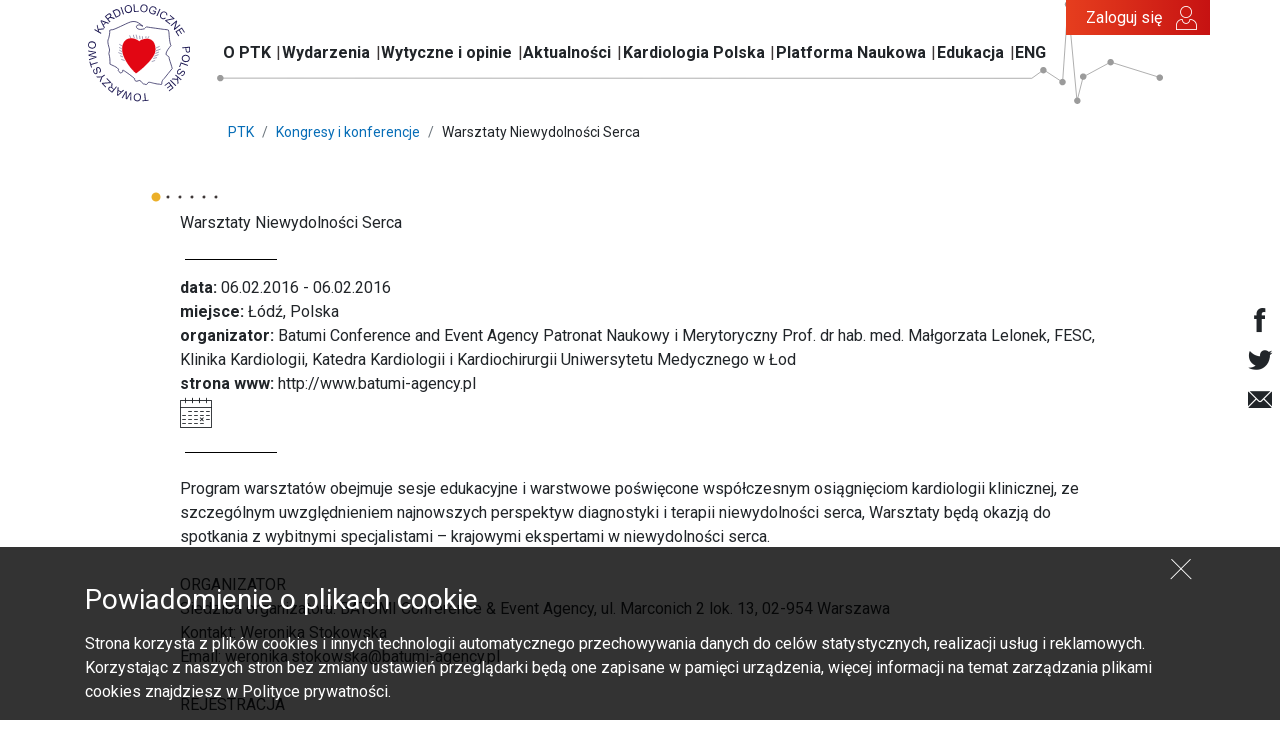

--- FILE ---
content_type: text/html; charset=UTF-8
request_url: https://ptkardio.pl/kongresy_i_konferencje/390-warsztaty_niewydolnosci_serca
body_size: 4686
content:

<!DOCTYPE html>
<html lang="pl">
	<head>
					<meta charset="UTF-8">
			<title>Warsztaty Niewydolności Serca</title>
			<base href="/">
			<meta name="author" content="It4u"/>
			<meta name="copyright" content="It4u 2019"/>
			<meta name="description" content=""/>
			<meta name="keywords" content=""/>
			<meta name="viewport" content="width=device-width, initial-scale=1, maximum-scale=1, user-scalable=no">
			<link rel="icon" type="image/png" sizes="32x32" href="resources/img/favicon-32x32.png">
			<link rel="icon" type="image/png" sizes="96x96" href="resources/img/favicon-96x96.png">
			<link rel="icon" type="image/png" sizes="16x16" href="resources/img/favicon-16x16.png">
			<link rel="stylesheet" href="https://fonts.googleapis.com/css?family=Roboto:300,400,500,700,900&display=swap&subset=latin-ext">
			<link rel="stylesheet" href="resources/css/essencials.css?v=1573726728">
			<link rel="stylesheet" href="resources/css/pack.css?v=1701697262">
			<link rel="stylesheet" href="resources/css/extended.css?v=1572859629">
			
			<meta property="og:title" content="Warsztaty Niewydolności Serca" />
			<meta property="og:type" content="article" />
			<meta property="og:url" content="https://ptkardio.pl/kongresy_i_konferencje/390-warsztaty_niewydolnosci_serca" />
			<meta property="og:image" content="https://ptkardio.pl/resources/img/btn-top.png" />
            <meta property="og:description" content=""/>

						<!-- Global site tag (gtag.js) - Google Analytics -->
			<script async src="https://www.googletagmanager.com/gtag/js?id=UA-27031155-1"></script>
			<script>
				window.dataLayer = window.dataLayer || [];
				function gtag(){dataLayer.push(arguments);}
				gtag('js', new Date());

				gtag('config', 'UA-27031155-1');
			</script>
																<!-- Google tag (gtag.js) --> <script async src="https://www.googletagmanager.com/gtag/js?id=G-8BPK5Q9BG1"></script> <script> window.dataLayer = window.dataLayer || []; function gtag(){dataLayer.push(arguments);} gtag('js', new Date()); gtag('config', 'G-8BPK5Q9BG1'); </script>
						</head>
	<body>
		
				<header>
						
	
<nav class="navbar navbar-expand-lg">
	<div class="container">
		<button class="navbar-toggler" type="button" data-toggle="collapse" data-target="#navbar" aria-controls="navbar" aria-expanded="false" aria-label="Toggle navigation">
			<span class="navbar-toggler-icon"></span>
		</button>

		<a class="navbar-brand" href="/">
			<img src="resources/img/logo_ptk.svg" alt="">
		</a>

		<a href="javascript:;" onclick="$('#user-overlay .user-overlay').show();" class="navbar-account" id="login-icon-mobile"></a>

		<div class="collapse navbar-collapse" id="navbar">
			<ul class="navbar-nav">
								<li class="nav-item">
																	<a class="nav-link "
						   href="o_ptk">
							O PTK
						</a>
															<ul class="nav-subs">
													<li class="nav-sitem">
																	<a class="nav-link" href="o_ptk/36-sklad_osobowy_zg_ptk_w_kadencji_2025_2027">Władze PTK</a>
															</li>
													<li class="nav-sitem">
																	<a class="nav-link" href="o_ptk/3-sekcje_i_asocjacje_ptk">Sekcje i Asocjacje PTK</a>
															</li>
													<li class="nav-sitem">
																	<a class="nav-link" href="o_ptk/4-oddzialy_ptk">Oddziały PTK</a>
															</li>
													<li class="nav-sitem">
																	<a class="nav-link" href="o_ptk/2-komisje_ptk">Komisje PTK</a>
															</li>
													<li class="nav-sitem">
																	<a class="nav-link" href="https://ptkardio.pl/o_ptk/156-fellow_of_the_pcs_fpcs">Fellow of the PCS</a>
															</li>
													<li class="nav-sitem">
																	<a class="nav-link" href="o_ptk/53-czlonkostwo">Członkostwo</a>
															</li>
													<li class="nav-sitem">
																	<a class="nav-link" href="informacje_ogolne/54-rzecznik_zarzadu_glownego_ptk">Pressroom</a>
															</li>
													<li class="nav-sitem">
																	<a class="nav-link" href="o_ptk/55-kontakt_do_biura_ptk">Kontakt do Biura PTK</a>
															</li>
													<li class="nav-sitem">
																	<a class="nav-link" href="o_ptk/9-dokumenty_organizacyjne_i_regulaminy_ptk">Dokumenty PTK</a>
															</li>
													<li class="nav-sitem">
																	<a class="nav-link" href="o_ptk/8-historia_ptk">Historia PTK</a>
															</li>
											</ul>
									</li>
								<li class="nav-item">
																	<a class="nav-link "
						   href="strona_glowna#wydarzenia_nadchodzace">
							Wydarzenia
						</a>
															<ul class="nav-subs">
													<li class="nav-sitem">
																	<a class="nav-link" href="kongresy_i_konferencje">Kalendarium</a>
															</li>
													<li class="nav-sitem">
																	<a class="nav-link" href="kongresy_i_konferencje/zglos">Zgłoś wydarzenie</a>
															</li>
													<li class="nav-sitem">
																	<a class="nav-link" href="https://kongres2025.ptkardio.pl/">XXIX Międzynarodowy Kongres PTK</a>
															</li>
													<li class="nav-sitem">
																	<a class="nav-link" href="swiatowy_dzien_serca">Światowy Dzień Serca</a>
															</li>
											</ul>
									</li>
								<li class="nav-item">
											<a class="nav-link" href="">Wytyczne i opinie</a>
															<ul class="nav-subs">
													<li class="nav-sitem">
																	<a class="nav-link" href="wytyczne">Wytyczne</a>
															</li>
													<li class="nav-sitem">
																	<a class="nav-link" href="opinie">Opinie</a>
															</li>
											</ul>
									</li>
								<li class="nav-item">
																	<a class="nav-link "
						   href="aktualnosci#aktualnosci">
							Aktualności
						</a>
															<ul class="nav-subs">
													<li class="nav-sitem">
																	<a class="nav-link" href="aktualnosci"><b>Zobacz wszystkie</b></a>
															</li>
													<li class="nav-sitem">
																	<a class="nav-link" href="aktualnosci/2-stanowiska">Stanowiska</a>
															</li>
													<li class="nav-sitem">
																	<a class="nav-link" href="aktualnosci/1-wiadomosci">Wiadomości</a>
															</li>
													<li class="nav-sitem">
																	<a class="nav-link" href="aktualnosci/3-komunikaty_ptk">Komunikaty PTK</a>
															</li>
													<li class="nav-sitem">
																	<a class="nav-link" href="aktualnosci/5-konkursy_i_ogloszenia">Konkursy i ogłoszenia</a>
															</li>
													<li class="nav-sitem">
																	<a class="nav-link" href="aktualnosci/4-komunikaty_esc">Komunikaty  ESC</a>
															</li>
													<li class="nav-sitem">
																	<a class="nav-link" href="aktualnosci/6-komunikaty_whf">Komunikaty WHF</a>
															</li>
											</ul>
									</li>
								<li class="nav-item">
																	<a class="nav-link "
						   href="kardiologia_polska">
							Kardiologia Polska
						</a>
														</li>
								<li class="nav-item">
																	<a class="nav-link "
						   href="platforma_naukowa">
							Platforma Naukowa
						</a>
														</li>
								<li class="nav-item">
																	<a class="nav-link "
						   href="strona_glowna#edukacja">
							Edukacja
						</a>
															<ul class="nav-subs">
													<li class="nav-sitem">
																	<a class="nav-link" href="edu">Dla środowiska medycznego</a>
															</li>
													<li class="nav-sitem">
																	<a class="nav-link" href="edukacja">Dla pacjentów i ich rodzin</a>
															</li>
											</ul>
									</li>
								<li class="nav-item">
																	<a class="nav-link "
						   href="en/about_ptk">
							ENG
						</a>
															<ul class="nav-subs">
													<li class="nav-sitem">
																	<a class="nav-link" href="en/about_ptk/36-national_board_of_the_pcs_2025_2027">National Board</a>
															</li>
													<li class="nav-sitem">
																	<a class="nav-link" href="en/about_ptk/3-working_groups_of_the_pcs">Working Groups</a>
															</li>
													<li class="nav-sitem">
																	<a class="nav-link" href="en/about_ptk/4-division_of_pcs">Divisions</a>
															</li>
													<li class="nav-sitem">
																	<a class="nav-link" href="en/about_ptk/2-ptk_commissions">PTK Commissions</a>
															</li>
													<li class="nav-sitem">
																	<a class="nav-link" href="en/about_ptk/54-spokesman_pcs_gb">Spokesman PCS GB</a>
															</li>
													<li class="nav-sitem">
																	<a class="nav-link" href="en/about_ptk/55-contact_information">Contact Information</a>
															</li>
											</ul>
									</li>
							</ul>
		</div>
		<a id="login" href="javascript:;"
		   onclick="$('#user-overlay .user-overlay').show();"
		   class="btn btn-custom btn-custom-red api-user-name">Zaloguj się</a>
	</div>
</nav>

<div id="user-overlay">
	
<section class="user-overlay login-form-overlay form">
	<div class="container">
		<div class="row no-gutters align-items-center">
			<div class="col">
				<div class="box">
					<form action="/uzytkownicy" method="post">
						<div class="top" onclick="$('.login-form-overlay').hide();">Zaloguj się <img src="resources/img/icon-login.png" /></div>
						<div class="stop">Logowanie do Platformy</div>
						<div class="input"><input type="text" placeholder="E-mail" name="login"></div>
						<div class="input"><input type="password" name="password" placeholder="Hasło"></div>
						<div class="remind"><a href="https://ptk.gbbsoft.pl/Account/LogOn">Przypomnij hasło</a></div>
						<div class="submit">
							<button class="btn btn-custom-red"><b>Zaloguj się</b></button>
						</div>
						<div class="register">
							<p>Nie masz konta? <a href="https://ptk.gbbsoft.pl/Account/LogOn?ReturnUrl=http://ptkardio.pl">Zarejestruj się</a></p>
							<p>Zostań członkiem Polskiego Towarzystwa Kardiologicznego</p>
						</div>
					</form>
				</div>
			</div>
		</div>
	</div>
</section>
</div>
			</header>
		<main>
				        
<section class="breadcrumbs">
	<div class="container">
		<div class="row justify-content-center">
			<div class="col col-lg-9">
				<ul class="breadcrumbs">
										<li class="breadcrumb-item">
						<a href="/">															PTK
													</a>					</li>
										<li class="breadcrumb-item">
						<a href="kongresy_i_konferencje">															Kongresy i konferencje
													</a>					</li>
										<li class="breadcrumb-item">
																					Warsztaty Niewydolności Serca
																		</li>
									</ul>
			</div>
		</div>
	</div>
</section>	        <section id="social-media">
	<div class="socials">
		<a href="https://www.facebook.com/PolskieTowarzystwoKardiologiczne/" target="_blank" class="s-icon icon icon-f"></a>
		<a href="https://twitter.com/PTKardio" target="_blank" class="s-icon icon icon-t"></a>
		<a href="mailto:zarzad.glowny@ptkardio.pl" target="_blank" class="s-icon icon icon-mail"></a>
	</div>
</section>	        
<section class="wydarzenie">
	<div class="container">
		<div class="row">
			<div class="col-10 offset-1">
								<div class="dots inline">
					<div class="dot big yellow"></div>
					<div class="dot xsmall black"></div>
					<div class="dot xsmall black"></div>
					<div class="dot xsmall black"></div>
					<div class="dot xsmall black"></div>
					<div class="dot xsmall black"></div>
				</div>
				<div class="name">Warsztaty Niewydolności Serca</div>
								<div class="hr mt-4 mb-3" ></div>
				<div class="date"><b>data:</b> 06.02.2016 - 06.02.2016</div>
									<div class="city"><b>miejsce:</b> Łódź, Polska</div>
													<div class="organizer"><b>organizator:</b> Batumi Conference and Event Agency Patronat Naukowy i Merytoryczny Prof. dr hab. med. Małgorzata Lelonek, FESC, Klinika Kardiologii, Katedra Kardiologii i Kardiochirurgii Uniwersytetu Medycznego w Łod</div>
													<div class="city">
						<b>strona www:</b> <a href="http://www.batumi-agency.pl" target="_blank">http://www.batumi-agency.pl</a>
					</div>
								<div class="add-to-calendar">
					<div class="new-cal" data-title="Warsztaty Niewydolności Serca" data-start="Sat Feb 06 2016 00:00:00 +0100" data-stop="Sat Feb 06 2016 00:00:00 +0100" data-address="Łódź" data-description="Łódź hotel andel’s Łódź" data-url=""></div>
				</div>
				<div class="hr mb-4 mt-3"></div>
				Program warsztatów obejmuje sesje edukacyjne i warstwowe poświęcone współczesnym osiągnięciom kardiologii klinicznej, ze szczególnym uwzględnieniem najnowszych perspektyw diagnostyki i terapii niewydolności serca, Warsztaty będą okazją do spotkania z wybitnymi specjalistami – krajowymi ekspertami w niewydolności serca.<br />
<br />
ORGANIZATOR<br />
Siedziba organizatora: BATUMI Conference & Event Agency, ul. Marconich 2 lok. 13, 02-954 Warszawa<br />
Kontakt: Weronika Stokowska<br />
Email: weronika.stokowska@batumi-agency.pl<br />
<br />
REJESTRACJA<br />
Forma rejestracji: rejestracja drogą email. Zgłoszenia wysyłane na adres: katarzyna.suchacka@batumi-agency.pl<br />
Opłaty: Brak<br />
Termin uiszczenia opłaty: N/D
			</div>
		</div>
				<div class="row">
			<div class="col-12 text-center p-3">
				<a class="btn" href="kongresy_i_konferencje">&lt; Powrót</a>
			</div>
		</div>
	</div>
</section>			</main>
		<footer>
						
	
<div class="anchor" id="kontakt"></div>
<section class="contact">
	<div class="btn-top">
		<a href="/kongresy_i_konferencje/390-warsztaty_niewydolnosci_serca#top"><img src="resources/img/btn-top.png" alt="Do góry" /></a>
	</div>
	<div class="container">
		<div class="row justify-content-between">
			<div class="col-12 col-lg-8">
				<div class="row">
					<div class="col-6 col-lg-4">
						<div class="col-title">O PTK</div>
						<ul class="list-unstyled">
															<li><a href="o_ptk/36-sklad_osobowy_zg_ptk_w_kadencji_2023_2025">Władze PTK</a></li>
															<li><a href="o_ptk/56-statut_ptk">Statut PTK</a></li>
															<li><a href="o_ptk/55-kontakt_do_biura_ptk">Kontakt do Biura PTK</a></li>
															<li><a href="http://kk.ptkardio.pl/">Konsultant krajowy ds. kardiologii</a></li>
															<li><a href="https://ptkardio.pl/informacje_ogolne/54-rzecznik_zarzadu_glownego_ptk">Pressroom</a></li>
													</ul>
					</div>
					<div class="col-6 col-lg-4">
						<div class="col-title">Informacje</div>
						<ul class="list-unstyled">
															<li><a href="o_ptk/97-polityka_prywatnosci">Polityka prywatności</a></li>
															<li><a href="o_ptk/92-polityka_cookies">Polityka cookies</a></li>
															<li><a href="o_ptk/93-prawa_autorskie">Prawa autorskie</a></li>
													</ul>
					</div>
					<div class="col-12 col-lg-4 mb-3 mb-lg-0">
						<a href="mailto:zarzad.glowny@ptkardio.pl" class="col-title col-title-contact">
							Skontaktuj się<br class="d-none d-lg-inline"/>
							z nami<img src="resources/img/contact_us.png" alt="" class="arrow d-none d-lg-inline"><img src="resources/img/contact_us_xs.png" alt="" class="arrow d-lg-none">
						</a>
					</div>
				</div>
			</div>
			<div class="col-12 col-lg-auto">
									<a href="edu" target="_blank" class="btn btn-block btn-custom btn-custom-red mb-4 authapi-link">MPE PTK</a>
									<a href="uzytkownicy/abstrakty" target="_blank" class="btn btn-block btn-custom btn-custom-red mb-4 authapi-link">SYSTEM ABSTRAKTOWY PTK</a>
									<a href="https://ptk.gbbsoft.pl/Account/LogOn?ReturnUrl=%2f" target="_blank" class="btn btn-block btn-custom btn-custom-red mb-4 authapi-link">PTK CZŁONKOWIE</a>
								                    <div class="author text-center">Opieka i realizacja:<br>
                        <img src="/resources/data/sections/26/casus.png" alt="">
                    </div>
							</div>
		</div>
	</div>
</section>	
<section class="copyrights">
	<div class="container">
		<div class="row">
			<div class="col">
				<div class="text-center">
					&copy; 2020 Polskie Towarzystwo Kardiologiczne. All rights reserved.
				</div>
			</div>
		</div>
	</div>
</section>	
<section class="cookies d-none">
	<div class="container">
		<div class="row">
			<div class="col">
				<div class="btn-close"></div>
				<div class="content">
					<h3>Powiadomienie o plikach cookie</h3>
<p>Strona korzysta z plik&oacute;w cookies i innych technologii automatycznego przechowywania danych do cel&oacute;w statystycznych, realizacji usług i reklamowych. Korzystając z naszych stron bez zmiany ustawień przeglądarki będą one zapisane w pamięci urządzenia, więcej informacji na temat zarządzania plikami cookies znajdziesz w Polityce prywatności.</p>
				</div>
			</div>
		</div>
	</div>
</section>			</footer>
		<script type="text/javascript" src="https://polyfill.io/v3/polyfill.min.js"></script>
		<script type="text/javascript" src="resources/js/jquery-3.3.1.min.js"></script>
		<script type="text/javascript" src="resources/js/jquery-ui.min.js"></script>
		<script type="text/javascript" src="resources/js/jquery-rotate.js"></script>
		<script type="text/javascript" src="https://unpkg.com/popper.js@1.15.0/dist/umd/popper.min.js"></script>
		<script type="text/javascript" src="resources/js/popper.js" ></script>
		<script type="text/javascript" src="resources/js/bootstrap.min.js"></script>
		<script type="text/javascript" src="resources/js/slick.min.js?v=1571928503"></script>
		<script type="text/javascript" src="resources/js/datepicker.min.js"></script>
		<script type="text/javascript" src="resources/js/datepicker.pl.js"></script>
		<script type="text/javascript" src="resources/js/bootstrap-year-calendar.js"></script>
        <script type="text/javascript" src="resources/js/owlcarousel-2.3.4/owl.carousel.min.js"></script>
		<script type="text/javascript" src="resources/js/filepond/filepond-polyfill.esm.js"></script>
		<script type="text/javascript" src="resources/js/filepond/filepond-polyfill.js"></script>
        <script type="text/javascript" src="resources/js/filepond/filepond.min.js"></script>
        <script type="text/javascript" src="resources/js/filepond/filepond-plugin-image-preview.min.js"></script>
		<script type="text/javascript" src="resources/js/filepond/filepond-plugin-image-resize.min.js"></script>
		<script type="text/javascript" src="resources/js/filepond/filepond-plugin-image-crop.min.js"></script>
		<script type="text/javascript" src="resources/js/filepond/filepond-plugin-image-transform.min.js"></script>
        <script type="text/javascript" src="resources/js/filepond/filepond-plugin-file-validate-size.min.js"></script>
        <script type="text/javascript" src="resources/js/filepond/filepond-plugin-file-validate-type.min.js"></script>
		<script type="text/javascript" src="resources/js/filepond/filepond.min.js"></script>
        <script type="text/javascript" src="resources/js/filepond/filepond.jquery.js"></script>
		<script type="text/javascript" src="resources/js/ouical.min.js?v=1580392239"></script>
		<script type="text/javascript" src="resources/js/main.min.js?v=1710248884"></script>
		<script type="text/javascript" src="resources/js/ekg.js"></script>
		<script type="text/javascript" src="//s7.addthis.com/js/300/addthis_widget.js#pubid=ra-4f71a1514e172399"></script>

	</body>
</html>


--- FILE ---
content_type: application/javascript
request_url: https://ptkardio.pl/resources/js/filepond/filepond-plugin-image-preview.min.js
body_size: 8000
content:
/*!
 * FilePondPluginImagePreview 4.4.0
 * Licensed under MIT, https://opensource.org/licenses/MIT/
 * Please visit https://pqina.nl/filepond/ for details.
 */

/* eslint-disable */

!function(e,t){"object"==typeof exports&&"undefined"!=typeof module?module.exports=t():"function"==typeof define&&define.amd?define(t):(e=e||self).FilePondPluginImagePreview=t()}(this,function(){"use strict";function e(e){this.wrapped=e}function t(t){var i,r;function a(i,r){try{var o=t[i](r),c=o.value,s=c instanceof e;Promise.resolve(s?c.wrapped:c).then(function(e){s?a("next",e):n(o.done?"return":"normal",e)},function(e){a("throw",e)})}catch(e){n("throw",e)}}function n(e,t){switch(e){case"return":i.resolve({value:t,done:!0});break;case"throw":i.reject(t);break;default:i.resolve({value:t,done:!1})}(i=i.next)?a(i.key,i.arg):r=null}this._invoke=function(e,t){return new Promise(function(n,o){var c={key:e,arg:t,resolve:n,reject:o,next:null};r?r=r.next=c:(i=r=c,a(e,t))})},"function"!=typeof t.return&&(this.return=void 0)}"function"==typeof Symbol&&Symbol.asyncIterator&&(t.prototype[Symbol.asyncIterator]=function(){return this}),t.prototype.next=function(e){return this._invoke("next",e)},t.prototype.throw=function(e){return this._invoke("throw",e)},t.prototype.return=function(e){return this._invoke("return",e)};function i(e,t){return r(e)||function(e,t){var i=[],r=!0,a=!1,n=void 0;try{for(var o,c=e[Symbol.iterator]();!(r=(o=c.next()).done)&&(i.push(o.value),!t||i.length!==t);r=!0);}catch(e){a=!0,n=e}finally{try{r||null==c.return||c.return()}finally{if(a)throw n}}return i}(e,t)||a()}function r(e){if(Array.isArray(e))return e}function a(){throw new TypeError("Invalid attempt to destructure non-iterable instance")}var n=function(e,t){return s(e.x*t,e.y*t)},o=function(e,t){return s(e.x+t.x,e.y+t.y)},c=function(e,t,i){var r=Math.cos(t),a=Math.sin(t),n=s(e.x-i.x,e.y-i.y);return s(i.x+r*n.x-a*n.y,i.y+a*n.x+r*n.y)},s=function(){return{x:arguments.length>0&&void 0!==arguments[0]?arguments[0]:0,y:arguments.length>1&&void 0!==arguments[1]?arguments[1]:0}},h=function(e,t){var i=arguments.length>2&&void 0!==arguments[2]?arguments[2]:1,r=arguments.length>3?arguments[3]:void 0;return"string"==typeof e?parseFloat(e)*i:"number"==typeof e?e*(r?t[r]:Math.min(t.width,t.height)):void 0},u=function(e){return null!=e},l=function(e,t){return Object.keys(t).forEach(function(i){return e.setAttribute(i,t[i])})},f=function(e,t){var i=document.createElementNS("http://www.w3.org/2000/svg",e);return t&&l(i,t),i},d={contain:"xMidYMid meet",cover:"xMidYMid slice"},p={left:"start",center:"middle",right:"end"},g=function(e){return function(t){return f(e)}},m={image:function(e){var t=f("image",{"stroke-linecap":"round","stroke-linejoin":"round",opacity:"0"});return t.onload=function(){t.setAttribute("opacity",e.opacity||1)},t.setAttributeNS("http://www.w3.org/1999/xlink","xlink:href",e.src),t},rect:g("rect"),ellipse:g("ellipse"),text:g("text"),line:function(e){var t=f("g",{"stroke-linecap":"round","stroke-linejoin":"round"}),i=f("line");t.appendChild(i);var r=f("path");t.appendChild(r);var a=f("path");return t.appendChild(a),t}},y={rect:function(e){return l(e,Object.assign({},e.rect,e.styles))},ellipse:function(e){var t=e.rect.x+.5*e.rect.width,i=e.rect.y+.5*e.rect.height,r=.5*e.rect.width,a=.5*e.rect.height;return l(e,Object.assign({cx:t,cy:i,rx:r,ry:a},e.styles))},image:function(e,t){l(e,Object.assign({},e.rect,e.styles,{preserveAspectRatio:d[t.fit]||"none"}))},text:function(e,t,i,r){var a=h(t.fontSize,i,r),n=t.fontFamily||"sans-serif",o=t.fontWeight||"normal",c=p[t.textAlign]||"start";l(e,Object.assign({},e.rect,e.styles,{"stroke-width":0,"font-weight":o,"font-size":a,"font-family":n,"text-anchor":c})),e.text!==t.text&&(e.text=t.text,e.textContent=t.text.length?t.text:" ")},line:function(e,t,i,r){l(e,Object.assign({},e.rect,e.styles,{fill:"none"}));var a=e.childNodes[0],u=e.childNodes[1],f=e.childNodes[2],d=e.rect,p={x:e.rect.x+e.rect.width,y:e.rect.y+e.rect.height};if(l(a,{x1:d.x,y1:d.y,x2:p.x,y2:p.y}),t.lineDecoration){u.style.display="none",f.style.display="none";var g=function(e){var t=Math.sqrt(e.x*e.x+e.y*e.y);return 0===t?{x:0,y:0}:s(e.x/t,e.y/t)}({x:p.x-d.x,y:p.y-d.y}),m=h(.05,i,r);if(-1!==t.lineDecoration.indexOf("arrow-begin")){var y=n(g,m),E=o(d,y),v=c(d,2,E),w=c(d,-2,E);l(u,{style:"display:block;",d:"M".concat(v.x,",").concat(v.y," L").concat(d.x,",").concat(d.y," L").concat(w.x,",").concat(w.y)})}if(-1!==t.lineDecoration.indexOf("arrow-end")){var _=n(g,-m),I=o(p,_),M=c(p,2,I),x=c(p,-2,I);l(f,{style:"display:block;",d:"M".concat(M.x,",").concat(M.y," L").concat(p.x,",").concat(p.y," L").concat(x.x,",").concat(x.y)})}}}},E=function(e,t,i,r,a){e.rect=function(e,t){var i=arguments.length>2&&void 0!==arguments[2]?arguments[2]:1,r=h(e.x,t,i,"width")||h(e.left,t,i,"width"),a=h(e.y,t,i,"height")||h(e.top,t,i,"height"),n=h(e.width,t,i,"width"),o=h(e.height,t,i,"height"),c=h(e.right,t,i,"width"),s=h(e.bottom,t,i,"height");return u(a)||(a=u(o)&&u(s)?t.height-o-s:s),u(r)||(r=u(n)&&u(c)?t.width-n-c:c),u(n)||(n=u(r)&&u(c)?t.width-r-c:0),u(o)||(o=u(a)&&u(s)?t.height-a-s:0),{x:r||0,y:a||0,width:n||0,height:o||0}}(i,r,a),e.styles=function(e,t,i){var r=e.borderStyle||e.lineStyle||"solid",a=e.backgroundColor||e.fontColor||"transparent",n=e.borderColor||e.lineColor||"transparent",o=h(e.borderWidth||e.lineWidth,t,i);return{"stroke-linecap":e.lineCap||"round","stroke-linejoin":e.lineJoin||"round","stroke-width":o||0,"stroke-dasharray":"string"==typeof r?"":r.map(function(e){return h(e,t,i)}).join(","),stroke:n,fill:a,opacity:e.opacity||1}}(i,r,a),y[t](e,i,r,a)},v=["x","y","left","top","right","bottom","width","height"],w=function(e){var t=i(e,2),r=t[0],a=t[1];return[r,Object.assign({zIndex:0},a,v.reduce(function(e,t){var i;return e[t]="string"==typeof(i=a[t])&&/%/.test(i)?parseFloat(i)/100:i,e},{}))]},_=function(e,t){return e[1].zIndex>t[1].zIndex?1:e[1].zIndex<t[1].zIndex?-1:0},I=function(e){return e.utils.createView({name:"image-preview-markup",tag:"svg",ignoreRect:!0,mixins:{apis:["width","height","crop","markup","resize","dirty"]},write:function(e){var t=e.root,r=e.props;if(r.dirty){var a=r.crop,n=r.resize,o=r.markup,c=r.width,s=r.height,h=a.width,u=a.height;if(n){var l=n.size,f=l&&l.width,d=l&&l.height,p=n.mode,g=n.upscale;f&&!d&&(d=f),d&&!f&&(f=d);var y=h<f&&u<d;if(!y||y&&g){var v,I=f/h,M=d/u;if("force"===p)h=f,u=d;else"cover"===p?v=Math.max(I,M):"contain"===p&&(v=Math.min(I,M)),h*=v,u*=v}}var x={width:c,height:s};t.element.setAttribute("width",x.width),t.element.setAttribute("height",x.height);var T=Math.min(c/h,s/u);t.element.innerHTML="";var A=t.query("GET_IMAGE_PREVIEW_MARKUP_FILTER");o.filter(A).map(w).sort(_).forEach(function(e){var r=i(e,2),a=r[0],n=r[1],o=function(e,t){return m[e](t)}(a,n);E(o,a,n,x,T),t.element.appendChild(o)})}}})},M=function(e,t){return{x:e,y:t}},x=function(e,t){return M(e.x-t.x,e.y-t.y)},T=function(e,t){return Math.sqrt(function(e,t){return function(e,t){return e.x*t.x+e.y*t.y}(x(e,t),x(e,t))}(e,t))},A=function(e,t){var i=e,r=t,a=1.5707963267948966-t,n=Math.sin(1.5707963267948966),o=Math.sin(r),c=Math.sin(a),s=Math.cos(a),h=i/n;return M(s*(h*o),s*(h*c))},R=function(e,t,i,r){var a=r.x>.5?1-r.x:r.x,n=r.y>.5?1-r.y:r.y,o=2*a*e.width,c=2*n*e.height,s=function(e,t){var i=e.width,r=e.height,a=A(i,t),n=A(r,t),o=M(e.x+Math.abs(a.x),e.y-Math.abs(a.y)),c=M(e.x+e.width+Math.abs(n.y),e.y+Math.abs(n.x)),s=M(e.x-Math.abs(n.y),e.y+e.height-Math.abs(n.x));return{width:T(o,c),height:T(o,s)}}(t,i);return Math.max(s.width/o,s.height/c)},P=function(e,t){var i=e.width,r=i*t;return r>e.height&&(i=(r=e.height)/t),{x:.5*(e.width-i),y:.5*(e.height-r),width:i,height:r}},D=function(e){var t=arguments.length>1&&void 0!==arguments[1]?arguments[1]:{},i=t.zoom,r=t.rotation,a=t.center,n=t.aspectRatio;n||(n=e.height/e.width);var o=function(e,t){var i=arguments.length>2&&void 0!==arguments[2]?arguments[2]:1,r=e.height/e.width,a=t,n=1,o=r;o>a&&(n=(o=a)/r);var c=Math.max(1/n,a/o),s=e.width/(i*c*n);return{width:s,height:s*t}}(e,n,i),c={x:.5*o.width,y:.5*o.height},s={x:0,y:0,width:o.width,height:o.height,center:c},h=i*R(e,P(s,n),r,a);return{widthFloat:o.width/h,heightFloat:o.height/h,width:Math.round(o.width/h),height:Math.round(o.height/h)}},C={type:"spring",stiffness:.5,damping:.45,mass:10},G=function(e){return e.utils.createView({name:"image-clip",tag:"div",ignoreRect:!0,mixins:{apis:["crop","markup","resize","width","height","dirty"],styles:["width","height","opacity"],animations:{opacity:{type:"tween",duration:250}}},create:function(t){var i=t.root,r=t.props;i.ref.image=i.appendChildView(i.createChildView(function(e){return e.utils.createView({name:"image-canvas-wrapper",tag:"div",ignoreRect:!0,mixins:{apis:["crop","width","height"],styles:["originX","originY","translateX","translateY","scaleX","scaleY","rotateZ"],animations:{originX:C,originY:C,scaleX:C,scaleY:C,translateX:C,translateY:C,rotateZ:C}},create:function(t){var i=t.root,r=t.props;r.width=r.image.width,r.height=r.image.height,i.ref.bitmap=i.appendChildView(i.createChildView(function(e){return e.utils.createView({name:"image-bitmap",ignoreRect:!0,mixins:{styles:["scaleX","scaleY"]},create:function(e){var t=e.root,i=e.props;t.appendChild(i.image)}})}(e),{image:r.image}))},write:function(e){var t=e.root,i=e.props.crop.flip,r=t.ref.bitmap;r.scaleX=i.horizontal?-1:1,r.scaleY=i.vertical?-1:1}})}(e),Object.assign({},r))),i.ref.createMarkup=function(){i.ref.markup||(i.ref.markup=i.appendChildView(i.createChildView(I(e),Object.assign({},r))))},i.ref.destroyMarkup=function(){i.ref.markup&&(i.removeChildView(i.ref.markup),i.ref.markup=null)};var a=i.query("GET_IMAGE_PREVIEW_TRANSPARENCY_INDICATOR");null!==a&&(i.element.dataset.transparencyIndicator="grid"===a?a:"color")},write:function(e){var t=e.root,i=e.props,r=e.shouldOptimize,a=i.crop,n=i.markup,o=i.resize,c=i.dirty,s=i.width,h=i.height;t.ref.image.crop=a;var u={x:0,y:0,width:s,height:h,center:{x:.5*s,y:.5*h}},l={width:t.ref.image.width,height:t.ref.image.height},f={x:a.center.x*l.width,y:a.center.y*l.height},d={x:u.center.x-l.width*a.center.x,y:u.center.y-l.height*a.center.y},p=2*Math.PI+a.rotation%(2*Math.PI),g=a.aspectRatio||l.height/l.width,m=R(l,P(u,g),p,a.center),y=a.zoom*m;n&&n.length?(t.ref.createMarkup(),t.ref.markup.width=s,t.ref.markup.height=h,t.ref.markup.resize=o,t.ref.markup.dirty=c,t.ref.markup.markup=n,t.ref.markup.crop=D(l,a)):t.ref.markup&&t.ref.destroyMarkup();var E=t.ref.image;if(r)return E.originX=null,E.originY=null,E.translateX=null,E.translateY=null,E.rotateZ=null,E.scaleX=null,void(E.scaleY=null);E.originX=f.x,E.originY=f.y,E.translateX=d.x,E.translateY=d.y,E.rotateZ=p,E.scaleX=y,E.scaleY=y}})},k='<svg width="500" height="200" viewBox="0 0 500 200" preserveAspectRatio="none">\n    <defs>\n        <radialGradient id="gradient-__UID__" cx=".5" cy="1.25" r="1.15">\n            <stop offset=\'50%\' stop-color=\'#000000\'/>\n            <stop offset=\'56%\' stop-color=\'#0a0a0a\'/>\n            <stop offset=\'63%\' stop-color=\'#262626\'/>\n            <stop offset=\'69%\' stop-color=\'#4f4f4f\'/>\n            <stop offset=\'75%\' stop-color=\'#808080\'/>\n            <stop offset=\'81%\' stop-color=\'#b1b1b1\'/>\n            <stop offset=\'88%\' stop-color=\'#dadada\'/>\n            <stop offset=\'94%\' stop-color=\'#f6f6f6\'/>\n            <stop offset=\'100%\' stop-color=\'#ffffff\'/>\n        </radialGradient>\n        <mask id="mask-__UID__">\n            <rect x="0" y="0" width="500" height="200" fill="url(#gradient-__UID__)"></rect>\n        </mask>\n    </defs>\n    <rect x="0" width="500" height="200" fill="currentColor" mask="url(#mask-__UID__)"></rect>\n</svg>',V=!1,O=0,b=function(){self.onmessage=function(e){createImageBitmap(e.data.message.file).then(function(t){self.postMessage({id:e.data.id,message:t},[t])})}},S=function(){self.onmessage=function(e){for(var t=e.data.message.imageData,i=e.data.message.colorMatrix,r=t.data,a=r.length,n=i[0],o=i[1],c=i[2],s=i[3],h=i[4],u=i[5],l=i[6],f=i[7],d=i[8],p=i[9],g=i[10],m=i[11],y=i[12],E=i[13],v=i[14],w=i[15],_=i[16],I=i[17],M=i[18],x=i[19],T=0,A=0,R=0,P=0,D=0;T<a;T+=4)A=r[T]/255,R=r[T+1]/255,P=r[T+2]/255,D=r[T+3]/255,r[T]=Math.max(0,Math.min(255*(A*n+R*o+P*c+D*s+h),255)),r[T+1]=Math.max(0,Math.min(255*(A*u+R*l+P*f+D*d+p),255)),r[T+2]=Math.max(0,Math.min(255*(A*g+R*m+P*y+D*E+v),255)),r[T+3]=Math.max(0,Math.min(255*(A*w+R*_+P*I+D*M+x),255));self.postMessage({id:e.data.id,message:t},[t.data.buffer])}},L={1:function(){return[1,0,0,1,0,0]},2:function(e){return[-1,0,0,1,e,0]},3:function(e,t){return[-1,0,0,-1,e,t]},4:function(e,t){return[1,0,0,-1,0,t]},5:function(){return[0,1,1,0,0,0]},6:function(e,t){return[0,1,-1,0,t,0]},7:function(e,t){return[0,-1,-1,0,t,e]},8:function(e){return[0,-1,1,0,0,e]}},W=function(e,t,i,r){t=Math.round(t),i=Math.round(i);var a=document.createElement("canvas");a.width=t,a.height=i;var n=a.getContext("2d");if(r>=5&&r<=8){var o=[i,t];t=o[0],i=o[1]}return function(e,t,i,r){-1!==r&&e.transform.apply(e,L[r](t,i))}(n,t,i,r),n.drawImage(e,0,0,t,i),a},N=function(e){return/^image/.test(e.type)&&!/svg/.test(e.type)},z=function(e){var t=Math.min(10/e.width,10/e.height),i=document.createElement("canvas"),r=i.getContext("2d"),a=i.width=Math.ceil(e.width*t),n=i.height=Math.ceil(e.height*t);r.drawImage(e,0,0,a,n);var o=null;try{o=r.getImageData(0,0,a,n).data}catch(e){return null}for(var c=o.length,s=0,h=0,u=0,l=0;l<c;l+=4)s+=o[l]*o[l],h+=o[l+1]*o[l+1],u+=o[l+2]*o[l+2];return{r:s=H(s,c),g:h=H(h,c),b:u=H(u,c)}},H=function(e,t){return Math.floor(Math.sqrt(e/(t/4)))},q=function(e){var t=e.utils.createView({name:"image-preview-overlay",tag:"div",ignoreRect:!0,create:function(e){var t=e.root,i=e.props;!V&&document.querySelector("base")&&(k=k.replace(/url\(\#/g,"url("+window.location.href.replace(window.location.hash,"")+"#"),V=!0),O++,t.element.classList.add("filepond--image-preview-overlay-".concat(i.status)),t.element.innerHTML=k.replace(/__UID__/g,O)},mixins:{styles:["opacity"],animations:{opacity:{type:"spring",mass:25}}}}),i=function(e){return e.utils.createView({name:"image-preview",tag:"div",ignoreRect:!0,mixins:{apis:["image","crop","markup","resize","dirty"],styles:["translateY","scaleX","scaleY","opacity"],animations:{scaleX:C,scaleY:C,translateY:C,opacity:{type:"tween",duration:400}}},create:function(t){var i=t.root,r=t.props;i.ref.clip=i.appendChildView(i.createChildView(G(e),{id:r.id,image:r.image,crop:r.crop,markup:r.markup,resize:r.resize,dirty:r.dirty}))},write:function(e){var t=e.root,i=e.props,r=e.shouldOptimize,a=t.ref.clip,n=i.image,o=i.crop,c=i.markup,s=i.resize,h=i.dirty;if(a.crop=o,a.markup=c,a.resize=s,a.dirty=h,a.opacity=r?0:1,!r&&!t.rect.element.hidden){var u=n.height/n.width,l=o.aspectRatio||u,f=t.rect.inner.width,d=t.rect.inner.height,p=t.query("GET_IMAGE_PREVIEW_HEIGHT"),g=t.query("GET_IMAGE_PREVIEW_MIN_HEIGHT"),m=t.query("GET_IMAGE_PREVIEW_MAX_HEIGHT"),y=t.query("GET_PANEL_ASPECT_RATIO"),E=t.query("GET_ALLOW_MULTIPLE");y&&!E&&(p=f*y,l=y);var v=null!==p?p:Math.max(g,Math.min(f*l,m)),w=v/l;w>f&&(v=(w=f)*l),v>d&&(v=d,w=d/l),a.width=w,a.height=v}}})}(e),r=e.utils.createWorker,a=function(e,t,i){return new Promise(function(a){e.ref.imageData||(e.ref.imageData=i.getContext("2d").getImageData(0,0,i.width,i.height));var n=function(e){var t;try{t=new ImageData(e.width,e.height)}catch(i){t=document.createElement("canvas").getContext("2d").createImageData(e.width,e.height)}return t.data.set(new Uint8ClampedArray(e.data)),t}(e.ref.imageData);if(!t||20!==t.length)return i.getContext("2d").putImageData(n,0,0),a();var o=r(S);o.post({imageData:n,colorMatrix:t},function(e){i.getContext("2d").putImageData(e,0,0),o.terminate(),a()},[n.data.buffer])})},n=function(e){var t=e.root,r=e.props,a=e.image,n=r.id,o=t.query("GET_ITEM",{id:n});if(o){var c,s,h=o.getMetadata("crop")||{center:{x:.5,y:.5},flip:{horizontal:!1,vertical:!1},zoom:1,rotation:0,aspectRatio:null},u=!1;t.query("GET_IMAGE_PREVIEW_MARKUP_SHOW")&&(c=o.getMetadata("markup")||[],s=o.getMetadata("resize"),u=!0);var l=t.appendChildView(t.createChildView(i,{id:n,image:a,crop:h,resize:s,markup:c,dirty:u,opacity:0,scaleX:1.15,scaleY:1.15,translateY:15}),t.childViews.length);t.ref.images.push(l),l.opacity=1,l.scaleX=1,l.scaleY=1,l.translateY=0,setTimeout(function(){t.dispatch("DID_IMAGE_PREVIEW_SHOW",{id:n})},250)}},o=function(e){var t=e.root;t.ref.overlayShadow.opacity=1,t.ref.overlayError.opacity=0,t.ref.overlaySuccess.opacity=0},c=function(e){var t=e.root;t.ref.overlayShadow.opacity=.25,t.ref.overlayError.opacity=1};return e.utils.createView({name:"image-preview-wrapper",create:function(e){var i=e.root;i.ref.images=[],i.ref.imageData=null,i.ref.imageViewBin=[],i.ref.overlayShadow=i.appendChildView(i.createChildView(t,{opacity:0,status:"idle"})),i.ref.overlaySuccess=i.appendChildView(i.createChildView(t,{opacity:0,status:"success"})),i.ref.overlayError=i.appendChildView(i.createChildView(t,{opacity:0,status:"failure"}))},styles:["height"],apis:["height"],destroy:function(e){e.root.ref.images.forEach(function(e){e.image.width=1,e.image.height=1})},didWriteView:function(e){e.root.ref.images.forEach(function(e){e.dirty=!1})},write:e.utils.createRoute({DID_IMAGE_PREVIEW_DRAW:function(e){var t=e.root,i=t.ref.images[t.ref.images.length-1];i.translateY=0,i.scaleX=1,i.scaleY=1,i.opacity=1},DID_IMAGE_PREVIEW_CONTAINER_CREATE:function(e){var t=e.root,i=e.props.id,r=t.query("GET_ITEM",i);if(r){var a,n,o,c=URL.createObjectURL(r.file);a=c,n=function(e,r){t.dispatch("DID_IMAGE_PREVIEW_CALCULATE_SIZE",{id:i,width:e,height:r})},(o=new Image).onload=function(){var e=o.naturalWidth,t=o.naturalHeight;o=null,n(e,t)},o.src=a}},DID_FINISH_CALCULATE_PREVIEWSIZE:function(e){var t=e.root,i=e.props,o=i.id,c=t.query("GET_ITEM",o);if(c){var s,h=URL.createObjectURL(c.file),u=function(){var e;(e=h,new Promise(function(t,i){var r=new Image;r.crossOrigin="Anonymous",r.onload=function(){t(r)},r.onerror=function(e){i(e)},r.src=e})).then(l)},l=function(e){URL.revokeObjectURL(h);var r=(c.getMetadata("exif")||{}).orientation||-1,o=e.width,s=e.height;if(r>=5&&r<=8){var u=[s,o];o=u[0],s=u[1]}var l=Math.max(1,.75*window.devicePixelRatio),f=t.query("GET_IMAGE_PREVIEW_ZOOM_FACTOR")*l,d=s/o,p=t.rect.element.width,g=t.rect.element.height,m=p,y=m*d;d>1?y=(m=Math.min(o,p*f))*d:m=(y=Math.min(s,g*f))/d;var E=W(e,m,y,r),v=function(){var r=t.query("GET_IMAGE_PREVIEW_CALCULATE_AVERAGE_IMAGE_COLOR")?z(data):null;c.setMetadata("color",r,!0),"close"in e&&e.close(),t.ref.overlayShadow.opacity=1,n({root:t,props:i,image:E})},w=c.getMetadata("filter");w?a(t,w,E).then(v):v()};if(s=c.file,"createImageBitmap"in window&&N(s)){var f=r(b);f.post({file:c.file},function(e){f.terminate(),e?l(e):u()})}else u()}},DID_UPDATE_ITEM_METADATA:function(e){var t=e.root,i=e.props,r=e.action;if(/crop|filter|markup|resize/.test(r.change.key)&&t.ref.images.length){var o=t.query("GET_ITEM",{id:i.id});if(o)if(/filter/.test(r.change.key)){var c=t.ref.images[t.ref.images.length-1];a(t,r.change.value,c.image)}else{if(/crop|markup|resize/.test(r.change.key)){var s=o.getMetadata("crop"),h=t.ref.images[t.ref.images.length-1];if(Math.abs(s.aspectRatio-h.crop.aspectRatio)>1e-5){var u=function(e){var t=e.root,i=t.ref.images.shift();return i.opacity=0,i.translateY=-15,t.ref.imageViewBin.push(i),i}({root:t});n({root:t,props:i,image:(l=u.image,(f=f||document.createElement("canvas")).width=l.width,f.height=l.height,f.getContext("2d").drawImage(l,0,0),f)})}else!function(e){var t=e.root,i=e.props,r=t.query("GET_ITEM",{id:i.id});if(r){var a=t.ref.images[t.ref.images.length-1];a.crop=r.getMetadata("crop"),t.query("GET_IMAGE_PREVIEW_MARKUP_SHOW")&&(a.dirty=!0,a.resize=r.getMetadata("resize"),a.markup=r.getMetadata("markup"))}}({root:t,props:i})}var l,f}}},DID_THROW_ITEM_LOAD_ERROR:c,DID_THROW_ITEM_PROCESSING_ERROR:c,DID_THROW_ITEM_INVALID:c,DID_COMPLETE_ITEM_PROCESSING:function(e){var t=e.root;t.ref.overlayShadow.opacity=.25,t.ref.overlaySuccess.opacity=1},DID_START_ITEM_PROCESSING:o,DID_REVERT_ITEM_PROCESSING:o},function(e){var t=e.root,i=t.ref.imageViewBin.filter(function(e){return 0===e.opacity});t.ref.imageViewBin=t.ref.imageViewBin.filter(function(e){return e.opacity>0}),i.forEach(function(e){return function(e,t){e.removeChildView(t),t.image.width=1,t.image.height=1,t._destroy()}(t,e)}),i.length=0})})},U=function(e){var t=e.addFilter,i=e.utils,r=i.Type,a=i.createRoute,n=i.isFile,o=q(e);return t("CREATE_VIEW",function(e){var t=e.is,i=e.view,r=e.query;if(t("file")&&r("GET_ALLOW_IMAGE_PREVIEW")){var c=function(e){e.root.ref.shouldRescale=!0};i.registerWriter(a({DID_RESIZE_ROOT:c,DID_STOP_RESIZE:c,DID_LOAD_ITEM:function(e){var t=e.root,a=e.props.id,c=r("GET_ITEM",a);if(c&&n(c.file)&&!c.archived){var s=c.file;if(function(e){return/^image/.test(e.type)}(s)&&r("GET_IMAGE_PREVIEW_FILTER_ITEM")(c)){var h="createImageBitmap"in(window||{}),u=r("GET_IMAGE_PREVIEW_MAX_FILE_SIZE");if(!(!h&&u&&s.size>u)){t.ref.imagePreview=i.appendChildView(i.createChildView(o,{id:a}));var l=t.query("GET_IMAGE_PREVIEW_HEIGHT");l&&t.dispatch("DID_UPDATE_PANEL_HEIGHT",{id:c.id,height:l});var f=!h&&s.size>r("GET_IMAGE_PREVIEW_MAX_INSTANT_PREVIEW_FILE_SIZE");t.dispatch("DID_IMAGE_PREVIEW_CONTAINER_CREATE",{id:a},f)}}}},DID_IMAGE_PREVIEW_CALCULATE_SIZE:function(e){var t=e.root,i=e.action;t.ref.imageWidth=i.width,t.ref.imageHeight=i.height,t.ref.shouldRescale=!0,t.ref.shouldDrawPreview=!0,t.dispatch("KICK")},DID_UPDATE_ITEM_METADATA:function(e){var t=e.root;"crop"===e.action.change.key&&(t.ref.shouldRescale=!0)}},function(e){var t=e.root,i=e.props;t.ref.imagePreview&&(t.rect.element.hidden||(t.ref.shouldRescale&&(!function(e,t){if(e.ref.imagePreview){var i=t.id,r=e.query("GET_ITEM",{id:i});if(r){var a=e.query("GET_PANEL_ASPECT_RATIO"),n=e.query("GET_ITEM_PANEL_ASPECT_RATIO"),o=e.query("GET_IMAGE_PREVIEW_HEIGHT");if(!(a||n||o)){var c=e.ref,s=c.imageWidth,h=c.imageHeight;if(s&&h){var u=e.query("GET_IMAGE_PREVIEW_MIN_HEIGHT"),l=e.query("GET_IMAGE_PREVIEW_MAX_HEIGHT"),f=(r.getMetadata("exif")||{}).orientation||-1;if(f>=5&&f<=8){var d=[h,s];s=d[0],h=d[1]}if(!N(r.file)||e.query("GET_IMAGE_PREVIEW_UPSCALE")){var p=2048/s;s*=p,h*=p}var g=h/s,m=(r.getMetadata("crop")||{}).aspectRatio||g,y=Math.max(u,Math.min(h,l)),E=e.rect.element.width,v=Math.min(E*m,y);e.dispatch("DID_UPDATE_PANEL_HEIGHT",{id:r.id,height:v})}}}}}(t,i),t.ref.shouldRescale=!1),t.ref.shouldDrawPreview&&(requestAnimationFrame(function(){t.dispatch("DID_FINISH_CALCULATE_PREVIEWSIZE",{id:i.id})}),t.ref.shouldDrawPreview=!1)))}))}}),{options:{allowImagePreview:[!0,r.BOOLEAN],imagePreviewFilterItem:[function(){return!0},r.FUNCTION],imagePreviewHeight:[null,r.INT],imagePreviewMinHeight:[44,r.INT],imagePreviewMaxHeight:[256,r.INT],imagePreviewMaxFileSize:[null,r.INT],imagePreviewZoomFactor:[2,r.INT],imagePreviewUpscale:[!1,r.BOOLEAN],imagePreviewMaxInstantPreviewFileSize:[1e6,r.INT],imagePreviewTransparencyIndicator:[null,r.STRING],imagePreviewCalculateAverageImageColor:[!1,r.BOOLEAN],imagePreviewMarkupShow:[!0,r.BOOLEAN],imagePreviewMarkupFilter:[function(){return!0},r.FUNCTION]}}};return"undefined"!=typeof window&&void 0!==window.document&&document.dispatchEvent(new CustomEvent("FilePond:pluginloaded",{detail:U})),U});


--- FILE ---
content_type: application/javascript
request_url: https://ptkardio.pl/resources/js/filepond/filepond-plugin-file-validate-type.min.js
body_size: 1047
content:
/*!
 * FilePondPluginFileValidateType 1.2.4
 * Licensed under MIT, https://opensource.org/licenses/MIT/
 * Please visit https://pqina.nl/filepond/ for details.
 */

/* eslint-disable */

!function(e,t){"object"==typeof exports&&"undefined"!=typeof module?module.exports=t():"function"==typeof define&&define.amd?define(t):(e=e||self).FilePondPluginFileValidateType=t()}(this,function(){"use strict";var e=function(e){var t=e.addFilter,n=e.utils,i=n.Type,T=n.isString,E=n.replaceInString,l=n.guesstimateMimeType,o=n.getExtensionFromFilename,a=n.getFilenameFromURL,r=function(e,t){return e.some(function(e){return/\*$/.test(e)?(n=e,(/^[^\/]+/.exec(t)||[]).pop()===n.slice(0,-2)):e===t;var n})},u=function(e,t,n){if(0===t.length)return!0;var i=function(e){var t="";if(T(e)){var n=a(e),i=o(n);i&&(t=l(i))}else t=e.type;return t}(e);return n?new Promise(function(T,E){n(e,i).then(function(e){r(t,e)?T():E()}).catch(E)}):r(t,i)};return t("SET_ATTRIBUTE_TO_OPTION_MAP",function(e){return Object.assign(e,{accept:"acceptedFileTypes"})}),t("ALLOW_HOPPER_ITEM",function(e,t){var n=t.query;return!n("GET_ALLOW_FILE_TYPE_VALIDATION")||u(e,n("GET_ACCEPTED_FILE_TYPES"))}),t("LOAD_FILE",function(e,t){var n=t.query;return new Promise(function(t,i){if(n("GET_ALLOW_FILE_TYPE_VALIDATION")){var T=n("GET_ACCEPTED_FILE_TYPES"),l=n("GET_FILE_VALIDATE_TYPE_DETECT_TYPE"),o=u(e,T,l),a=function(){var e,t=T.map((e=n("GET_FILE_VALIDATE_TYPE_LABEL_EXPECTED_TYPES_MAP"),function(t){return null!==e[t]&&(e[t]||t)})).filter(function(e){return!1!==e});i({status:{main:n("GET_LABEL_FILE_TYPE_NOT_ALLOWED"),sub:E(n("GET_FILE_VALIDATE_TYPE_LABEL_EXPECTED_TYPES"),{allTypes:t.join(", "),allButLastType:t.slice(0,-1).join(", "),lastType:t[t.length-1]})}})};if("boolean"==typeof o)return o?t(e):a();o.then(function(){t(e)}).catch(a)}else t(e)})}),{options:{allowFileTypeValidation:[!0,i.BOOLEAN],acceptedFileTypes:[[],i.ARRAY],labelFileTypeNotAllowed:["File is of invalid type",i.STRING],fileValidateTypeLabelExpectedTypes:["Expects {allButLastType} or {lastType}",i.STRING],fileValidateTypeLabelExpectedTypesMap:[{},i.OBJECT],fileValidateTypeDetectType:[null,i.FUNCTION]}}};return"undefined"!=typeof window&&void 0!==window.document&&document.dispatchEvent(new CustomEvent("FilePond:pluginloaded",{detail:e})),e});
